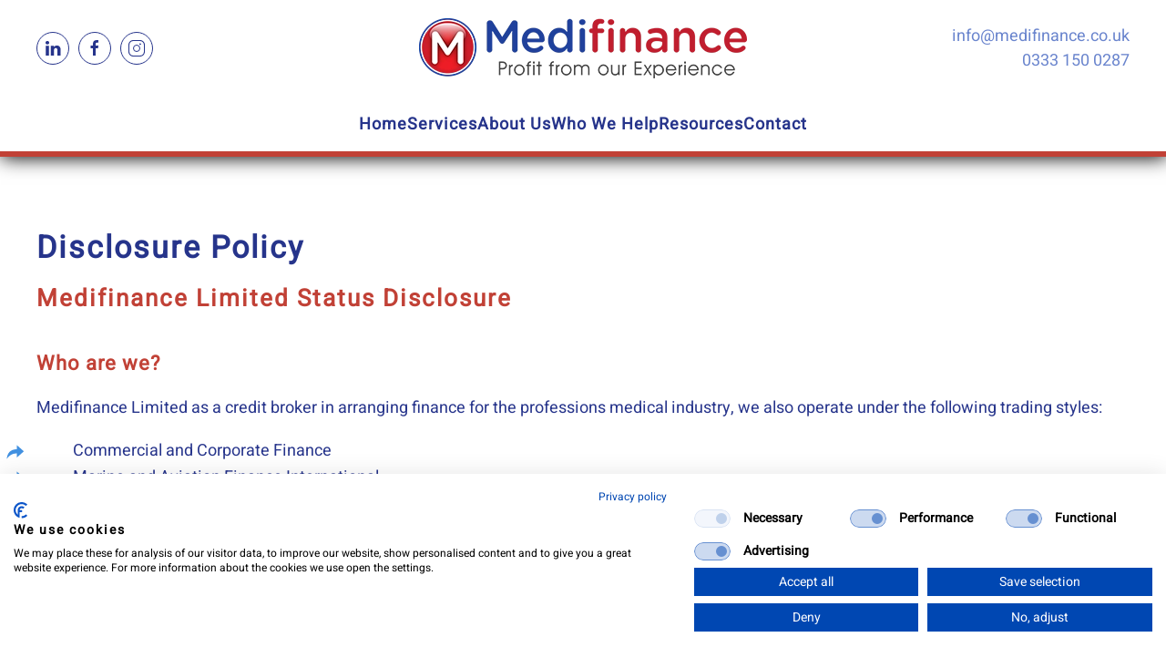

--- FILE ---
content_type: text/html; charset=utf-8
request_url: https://medifinance.co.uk/disclosure-policy
body_size: 7229
content:
<!DOCTYPE html>
<html lang="en-gb" dir="ltr">
    <head>
        <meta name="viewport" content="width=device-width, initial-scale=1">
        <link rel="icon" href="/images/logos/medifinance/favicon96.png" sizes="any">
                <link rel="icon" href="/images/logos/medifinance/medifinance-icon.svg" type="image/svg+xml">
                <link rel="apple-touch-icon" href="/images/logos/medifinance/favicon180.png">
        <meta charset="utf-8">
	<meta name="author" content="Medifinance">
	<meta name="title" content="Disclosure Policy">
	<meta name="metatitle" content="Disclosure Policy">
	<meta name="twitter:title" content="Disclosure Policy">
	<meta property="og:title" content="Disclosure Policy">
	<meta property="og:url" content="https://medifinance.co.uk/disclosure-policy">
	<meta property="og:type" content="article">
	<meta name="generator" content="Website built by YesWeDoWebsites">
	<title>Disclosure Policy</title>
	<link href="/favicon.ico" rel="icon" type="image/vnd.microsoft.icon">
<link href="/media/vendor/joomla-custom-elements/css/joomla-alert.min.css?0.4.1" rel="stylesheet">
	<link href="/media/system/css/joomla-fontawesome.min.css?4.5.33" rel="preload" as="style" onload="this.onload=null;this.rel='stylesheet'">
	<link href="/templates/yootheme/css/theme.12.css?1767972776" rel="stylesheet">
	<link href="/templates/yootheme/css/theme.update.css?4.5.33" rel="stylesheet">
	<link href="/media/plg_system_jcepro/site/css/content.min.css?86aa0286b6232c4a5b58f892ce080277" rel="stylesheet">
<script type="application/json" class="joomla-script-options new">{"joomla.jtext":{"ERROR":"Error","MESSAGE":"Message","NOTICE":"Notice","WARNING":"Warning","JCLOSE":"Close","JOK":"OK","JOPEN":"Open"},"system.paths":{"root":"","rootFull":"https:\/\/medifinance.co.uk\/","base":"","baseFull":"https:\/\/medifinance.co.uk\/"},"csrf.token":"509b3a830746e69f9eb24fa66f8ee55f"}</script>
	<script src="/media/system/js/core.min.js?a3d8f8"></script>
	<script src="/media/system/js/joomla-hidden-mail.min.js?80d9c7" type="module"></script>
	<script src="/media/system/js/messages.min.js?9a4811" type="module"></script>
	<script src="/templates/yootheme/packages/theme-analytics/app/analytics.min.js?4.5.33" defer></script>
	<script src="/templates/yootheme/vendor/assets/uikit/dist/js/uikit.min.js?4.5.33"></script>
	<script src="/templates/yootheme/vendor/assets/uikit/dist/js/uikit-icons-copper-hill.min.js?4.5.33"></script>
	<script src="/templates/yootheme/js/theme.js?4.5.33"></script>
	<script src="https://www.google.com/recaptcha/api.js?render=6LfCyjsaAAAAAK14skuy9R4Mh9q3HqbpFkZDs5Ki"></script>
	<script type="application/ld+json">{"@context":"https://schema.org","@graph":[{"@type":"Organization","@id":"https://medifinance.co.uk/#/schema/Organization/base","name":"Medifinance","url":"https://medifinance.co.uk/"},{"@type":"WebSite","@id":"https://medifinance.co.uk/#/schema/WebSite/base","url":"https://medifinance.co.uk/","name":"Medifinance","publisher":{"@id":"https://medifinance.co.uk/#/schema/Organization/base"}},{"@type":"WebPage","@id":"https://medifinance.co.uk/#/schema/WebPage/base","url":"https://medifinance.co.uk/disclosure-policy","name":"Disclosure Policy","isPartOf":{"@id":"https://medifinance.co.uk/#/schema/WebSite/base"},"about":{"@id":"https://medifinance.co.uk/#/schema/Organization/base"},"inLanguage":"en-GB"},{"@type":"Article","@id":"https://medifinance.co.uk/#/schema/com_content/article/30","name":"Disclosure Policy","headline":"Disclosure Policy","inLanguage":"en-GB","isPartOf":{"@id":"https://medifinance.co.uk/#/schema/WebPage/base"}}]}</script>
	<script>window.yootheme ||= {}; var $theme = yootheme.theme = {"google_analytics":"G-3F8Z9RCTR2","google_analytics_anonymize":"","i18n":{"close":{"label":"Close"},"totop":{"label":"Back to top"},"marker":{"label":"Open"},"navbarToggleIcon":{"label":"Open Menu"},"paginationPrevious":{"label":"Previous page"},"paginationNext":{"label":"Next Page"},"searchIcon":{"toggle":"Open Search","submit":"Submit Search"},"slider":{"next":"Next slide","previous":"Previous slide","slideX":"Slide %s","slideLabel":"%s of %s"},"slideshow":{"next":"Next slide","previous":"Previous slide","slideX":"Slide %s","slideLabel":"%s of %s"},"lightboxPanel":{"next":"Next slide","previous":"Previous slide","slideLabel":"%s of %s","close":"Close"}}};</script>
	<script>if (typeof window.grecaptcha !== 'undefined') { grecaptcha.ready(function() { grecaptcha.execute("6LfCyjsaAAAAAK14skuy9R4Mh9q3HqbpFkZDs5Ki", {action:'homepage'});}); }</script>
	<script src="https://consent.cookiefirst.com/sites/medifinance.co.uk-15b92f37-6379-4583-9ae7-f324f9dc4aa6/consent.js"></script>

    </head>
    <body class="">

        <div class="uk-hidden-visually uk-notification uk-notification-top-left uk-width-auto">
            <div class="uk-notification-message">
                <a href="#tm-main" class="uk-link-reset">Skip to main content</a>
            </div>
        </div>

        
        
        <div class="tm-page">

                        


<header class="tm-header-mobile uk-hidden@m">


    
        <div class="uk-navbar-container">

            <div class="uk-container uk-container-expand">
                <nav class="uk-navbar" uk-navbar="{&quot;align&quot;:&quot;left&quot;,&quot;container&quot;:&quot;.tm-header-mobile&quot;,&quot;boundary&quot;:&quot;.tm-header-mobile .uk-navbar-container&quot;}">

                                        <div class="uk-navbar-left ">

                                                    <a href="https://medifinance.co.uk/" aria-label="Back to home" class="uk-logo uk-navbar-item">
    <picture>
<source type="image/webp" srcset="/templates/yootheme/cache/f0/MedifinanceLogo-360-f01a62dd.webp 359w, /templates/yootheme/cache/17/MedifinanceLogo-360-176ebcbe.webp 360w" sizes="(min-width: 360px) 360px">
<img alt loading="eager" src="/templates/yootheme/cache/46/MedifinanceLogo-360-46d87c6a.png" width="360" height="66">
</picture></a>
                        
                        
                        
                    </div>
                    
                    
                                        <div class="uk-navbar-right">

                                                    
                        
                                                    <a uk-toggle href="#tm-dialog-mobile" class="uk-navbar-toggle">

        
        <div uk-navbar-toggle-icon></div>

        
    </a>
                        
                    </div>
                    
                </nav>
            </div>

        </div>

    



        <div id="tm-dialog-mobile" uk-offcanvas="container: true; overlay: true" mode="slide" flip>
        <div class="uk-offcanvas-bar uk-flex uk-flex-column">

                        <button class="uk-offcanvas-close uk-close-large" type="button" uk-close uk-toggle="cls: uk-close-large; mode: media; media: @s"></button>
            
                        <div class="uk-margin-auto-bottom">
                
<div class="uk-panel" id="module-menu-dialog-mobile">

    
    
<ul class="uk-nav uk-nav-default uk-nav-accordion" uk-nav="targets: &gt; .js-accordion">
    
	<li class="item-101"><a href="/">Home</a></li>
	<li class="item-149 uk-parent"><a href="/services">Services <span uk-nav-parent-icon></span></a>
	<ul class="uk-nav-sub">

		<li class="item-151"><a href="/services/equipment-finance">Equipment Finance</a></li>
		<li class="item-157"><a href="/services/practice-purchase">Practice Purchase</a></li>
		<li class="item-215"><a href="/services/practice-start-up">Practice Start-up</a></li>
		<li class="item-216"><a href="/services/renovation-loans">Renovation Loans</a></li>
		<li class="item-152"><a href="/services/tax-loans">Tax Loans</a></li>
		<li class="item-154"><a href="/services/vehicle-finance">Vehicle Finance</a></li>
		<li class="item-153"><a href="/services/practice-business-loans">Other Business Loans</a></li>
		<li class="item-217"><a href="/services/refinancing">Refinancing</a></li></ul></li>
	<li class="item-214"><a href="/about-us">About Us</a></li>
	<li class="item-218 uk-parent"><a href="/who-we-help">Who We Help <span uk-nav-parent-icon></span></a>
	<ul class="uk-nav-sub">

		<li class="item-230"><a href="/who-we-help/dentistry">Dentistry</a></li>
		<li class="item-231"><a href="/who-we-help/pharmacy">Pharmacy</a></li>
		<li class="item-232"><a href="/who-we-help/gp">GP</a></li>
		<li class="item-233"><a href="/who-we-help/veterinary">Veterinary</a></li>
		<li class="item-234"><a href="/who-we-help/aesthetics">Aesthetics</a></li>
		<li class="item-235"><a href="/who-we-help/other-healthcare">Other Healthcare</a></li>
		<li class="item-236"><a href="/who-we-help/education">Education</a></li></ul></li>
	<li class="item-219 js-accordion uk-parent"><a href>Resources <span uk-nav-parent-icon></span></a>
	<ul class="uk-nav-sub">

		<li class="item-160"><a href="/resources/blog">Blog</a></li>
		<li class="item-223"><a href="/resources/case-studies">Case Studies</a></li></ul></li>
	<li class="item-161"><a href="/contact">Contact</a></li></ul>

</div>

            </div>
            
            
        </div>
    </div>
    
    
    

</header>




<header class="tm-header uk-visible@m">





        <div class="tm-headerbar-default tm-headerbar tm-headerbar-top">
        <div class="uk-container">
            <div class="uk-position-relative uk-flex uk-flex-center uk-flex-middle">

                                <div class="uk-position-center-left uk-position-z-index-high">
                    
<div class="uk-panel" id="module-tm-3">

    
    <ul class="uk-grid uk-flex-inline uk-flex-middle uk-flex-nowrap uk-grid-small">                    <li><a href="https://www.linkedin.com/company/91680236/admin/dashboard/" class="uk-preserve-width uk-icon-button" rel="noreferrer" target="_blank"><span uk-icon="icon: linkedin;"></span></a></li>
                    <li><a href="https://www.facebook.com/Medifinanceltd" class="uk-preserve-width uk-icon-button" rel="noreferrer" target="_blank"><span uk-icon="icon: facebook;"></span></a></li>
                    <li><a href="https://www.instagram.com/medifinanceltd/" class="uk-preserve-width uk-icon-button" rel="noreferrer" target="_blank"><span uk-icon="icon: instagram;"></span></a></li>
            </ul>
</div>

                </div>
                
                                <a href="https://medifinance.co.uk/" aria-label="Back to home" class="uk-logo">
    <picture>
<source type="image/webp" srcset="/templates/yootheme/cache/f0/MedifinanceLogo-360-f01a62dd.webp 359w, /templates/yootheme/cache/17/MedifinanceLogo-360-176ebcbe.webp 360w" sizes="(min-width: 360px) 360px">
<img alt loading="eager" src="/templates/yootheme/cache/46/MedifinanceLogo-360-46d87c6a.png" width="360" height="66">
</picture></a>
                
                                <div class="uk-position-center-right uk-position-z-index-high">
                    
<div class="uk-panel" id="module-117">

    
    
<div class="uk-margin-remove-last-child custom" ><p style="text-align: right;"><a href="mailto:info@medifinance.co.uk">info@medifinance.co.uk<br /></a><a href="tel:0333 150 0287">0333 150 0287</a></p></div>

</div>

                </div>
                
            </div>
        </div>
    </div>
    
    
                <div uk-sticky media="@m" cls-active="uk-navbar-sticky" sel-target=".uk-navbar-container">
        
            <div class="uk-navbar-container">

                <div class="uk-container">
                    <nav class="uk-navbar" uk-navbar="{&quot;align&quot;:&quot;left&quot;,&quot;container&quot;:&quot;.tm-header &gt; [uk-sticky]&quot;,&quot;boundary&quot;:&quot;.tm-header .uk-navbar-container&quot;}">

                        <div class="uk-navbar-center">
                            
<ul class="uk-navbar-nav">
    
	<li class="item-101"><a href="/">Home</a></li>
	<li class="item-149 uk-parent"><a href="/services">Services</a>
	<div class="uk-drop uk-navbar-dropdown"><div><ul class="uk-nav uk-navbar-dropdown-nav">

		<li class="item-151"><a href="/services/equipment-finance">Equipment Finance</a></li>
		<li class="item-157"><a href="/services/practice-purchase">Practice Purchase</a></li>
		<li class="item-215"><a href="/services/practice-start-up">Practice Start-up</a></li>
		<li class="item-216"><a href="/services/renovation-loans">Renovation Loans</a></li>
		<li class="item-152"><a href="/services/tax-loans">Tax Loans</a></li>
		<li class="item-154"><a href="/services/vehicle-finance">Vehicle Finance</a></li>
		<li class="item-153"><a href="/services/practice-business-loans">Other Business Loans</a></li>
		<li class="item-217"><a href="/services/refinancing">Refinancing</a></li></ul></div></div></li>
	<li class="item-214"><a href="/about-us">About Us</a></li>
	<li class="item-218 uk-parent"><a href="/who-we-help">Who We Help</a>
	<div class="uk-drop uk-navbar-dropdown"><div><ul class="uk-nav uk-navbar-dropdown-nav">

		<li class="item-230"><a href="/who-we-help/dentistry">Dentistry</a></li>
		<li class="item-231"><a href="/who-we-help/pharmacy">Pharmacy</a></li>
		<li class="item-232"><a href="/who-we-help/gp">GP</a></li>
		<li class="item-233"><a href="/who-we-help/veterinary">Veterinary</a></li>
		<li class="item-234"><a href="/who-we-help/aesthetics">Aesthetics</a></li>
		<li class="item-235"><a href="/who-we-help/other-healthcare">Other Healthcare</a></li>
		<li class="item-236"><a href="/who-we-help/education">Education</a></li></ul></div></div></li>
	<li class="item-219 uk-parent"><a role="button">Resources</a>
	<div class="uk-drop uk-navbar-dropdown" mode="hover" pos="bottom-left"><div><ul class="uk-nav uk-navbar-dropdown-nav">

		<li class="item-160"><a href="/resources/blog">Blog</a></li>
		<li class="item-223"><a href="/resources/case-studies">Case Studies</a></li></ul></div></div></li>
	<li class="item-161"><a href="/contact">Contact</a></li></ul>

                        </div>

                    </nav>
                </div>

            </div>

                </div>
        
    





</header>

            
            

            <main id="tm-main" >

                
                <div id="system-message-container" aria-live="polite"></div>

                <!-- Builder #page -->
<div class="uk-section-default uk-section">
    
        
        
        
            
                                <div class="uk-container">                
                    <div class="uk-grid tm-grid-expand uk-child-width-1-1 uk-grid-margin">
<div class="uk-width-1-1">
    
        
            
            
            
                
                    
<h1>        Disclosure Policy    </h1><div class="uk-panel uk-margin"><h2>Medifinance Limited Status Disclosure</h2>
<h3>Who are we?</h3>
<p>Medifinance Limited as a credit broker in arranging finance for the professions medical industry, we also operate under the following trading styles:</p>
<ul class="uk-list uk-list-bullet">
<li>Commercial and Corporate Finance</li>
<li>Marine and Aviation Finance International</li>
<li>Professions Business Finance</li>
</ul>
<p>We are an independent credit broker and have access to the full range of unsecured finance in the industry.</p>
<p>Our registered office for companies house is 2 Manor Farm Court, Old Wolverton Road, Milton Meynes, MK12 5NN. Company registration no. 04792968, our trading address is Hamilton House, Coat, Martock, Somerset, TA12 6AR</p>
<h3>Are we authorised to arrange finance for you?</h3>
<p>We are authorised and regulated for credit-broking activities by the Financial Conduct Authority. We are not a lender. Our FCA Firm Reference Number is FRN 675486. For more information, please visit the FCA website at: <a href="https://register.fca.org.uk/" target="_blank" rel="noopener"></a><a href="https://register.fca.org.uk/">https://register.fca.org.uk/</a> Please note that business customers may not be protected under the Consumer Credit Act 1974 or FCA rules.</p>
<p>We have the following FCA permissions:</p>
<ul class="uk-list uk-list-bullet">
<li>Consumer Credit</li>
<li>Other Activities</li>
</ul>
<h3>What can we do to help finance?</h3>
<p>We can introduce you, whether direct or through a specialist credit broker who may be able to finance your transaction. We work with a number of lenders in the finance market, if you require details of the lenders we use, please ask for more details.</p>
<p>We will provide you with information and explanations about the finance products that may be available to you and, where we recommend a product to you, we will ensure that this is based on the information you provide to us about your needs and circumstances so that it is suitable for you. Finance is arranged subject to status and terms and conditions. We cannot guarantee that we will be able to secure finance for you but will we keep you informed throughout the process.</p>
<h3>Can we give you independent financial advice?</h3>
<p>We are not independent financial advisers and so are unable to provide you with independent financial advice.</p>
<h3>Do you have to pay for our service?</h3>
<p>No, you make no payment but a funder or broker we work with may pay us for introducing you to them. Different funders/brokers may pay us different commission amounts. We will tell you how much we will be paid if you ask</p>
<h3>How will we use your information?</h3>
<p>We will use your information to obtain quotes from funders and brokers to process finance applications through them and we and/or they may also conduct a search of your record held with one or more credit reference agencies. Credit checks may as a result appear on your credit file lodged by organisations with whom you have not dealt directly. The personal information collected will also be shared with fraud prevention agencies who will use it to prevent fraud and money laundering and to verify your identity. If fraud is detected you could be refused certain services, finance or employment.</p>
<p>Further details of how your information will be used by us, funders and these fraud prevention agencies, and your data rights can be found in our privacy notice. A full data protection privacy policy will be provided to you before we submit any application for finance on your behalf.</p>
<p>We are registered as a data controller with the Information Commissioner’s Office under registration number Z9176762.</p>
<h3>What can you do if you wish to complain about our services or contact us?</h3>
<p>If you wish to make a complaint, please see the complaints procedure notice on our website, if you are applying for finance a copy will be provided to you.</p>
<p>If, after making a complaint to us you are still unhappy and feel the matter has not been resolved to your satisfaction, please contact the Financial Ombudsman Service (details on the complaint procedure) Please note that FOS may not be able to deal with complaints from business customers.</p>
<p>Further details about our complaints procedure and FOS are available on request and can be found on our website.</p>
<p>If you require further information, please contact us by telephoning 07785 757782 or email me on <joomla-hidden-mail  is-link="1" is-email="1" first="cmNveA==" last="bWVkaWZpbmFuY2UuY28udWs=" text="cmNveEBtZWRpZmluYW5jZS5jby51aw==" base="" >This email address is being protected from spambots. You need JavaScript enabled to view it.</joomla-hidden-mail></p></div>
                
            
        
    
</div></div>
                                </div>                
            
        
    
</div>

                
            </main>

            

                        <footer>
                <!-- Builder #footer --><style class="uk-margin-remove-adjacent">/*make the button sticky at the bottom*/ #footer\#0{position: fixed; right: 0; bottom: 2%; z-index: 1;}</style>
<div class="uk-section-default">
        <div data-src="/images/graphics/footer-swoosh.png" data-sources="[{&quot;type&quot;:&quot;image\/webp&quot;,&quot;srcset&quot;:&quot;\/templates\/yootheme\/cache\/8d\/footer-swoosh-8d3dc20b.webp 1900w&quot;,&quot;sizes&quot;:&quot;(max-aspect-ratio: 1900\/172) 1105vh&quot;}]" uk-img class="uk-background-norepeat uk-background-cover uk-background-center-center uk-section uk-section-xsmall" style="min-height: 160px">    
        
        
        
            
                
                    <div class="uk-grid tm-grid-expand uk-grid-column-large uk-child-width-1-1 uk-grid-margin">
<div class="uk-width-1-1">
    
        
            
            
            
                
                    
<div id="footer#0" class="uk-margin">
    
    
        
        
<a class="el-content uk-button uk-button-secondary" href="mailto: info@medifinance.co.uk" target="_blank">
    
        Get in Touch    
    
</a>


        
    
    
</div>

                
            
        
    
</div></div>
                
            
        
        </div>
    
</div>
<div class="uk-section-primary uk-section uk-padding-remove-vertical">
    
        
        
        
            
                                <div class="uk-container uk-container-large">                
                    <div class="uk-grid tm-grid-expand uk-grid-small uk-grid-divider uk-grid-margin-small" uk-grid>
<div class="uk-width-1-4@m uk-width-1-4@l">
    
        
            
            
            
                
                    
<div class="uk-panel">
    
    
<ul class="uk-nav uk-nav-default uk-nav-divider">
    
	<li class="item-174 uk-active"><a href="/disclosure-policy">Disclosure Policy</a></li>
	<li class="item-175"><a href="/data-processing-policy">Data Processing Policy</a></li>
	<li class="item-176"><a href="/use-of-our-website">Use of our Website</a></li>
	<li class="item-489"><a href="/cookie-policy">Cookie Policy</a></li>
	<li class="item-177"><a href="/privacy-policy">Privacy Policy</a></li>
	<li class="item-178"><a href="/complaints-procedure">Complaints Procedure</a></li>
	<li class="item-179"><a href="/site-map">Site Map</a></li></ul>

</div>
                
            
        
    
</div>
<div class="uk-width-1-2@m uk-width-1-2@l">
    
        
            
            
            
                
                    <div class="uk-panel uk-margin"><div class="uk-grid-margin uk-container uk-container-xsmall"><div class="uk-grid tm-grid-expand uk-grid-column-collapse" uk-grid>
<div class="uk-width-1-3@m">
    
        
            
            
            
                
                    
<div class="uk-margin uk-text-center">
        <a class="el-link" href="https://www.linkedin.com/company/91680236/admin/dashboard/" target="_blank"><picture>
<source type="image/webp" srcset="/templates/yootheme/cache/2a/linked_in_60_circle_white-2acd56c0.webp 60w" sizes="(min-width: 60px) 60px">
<img src="/templates/yootheme/cache/57/linked_in_60_circle_white-57060663.png" width="60" height="60" class="el-image" alt="Medifinance Linked in" loading="lazy">
</picture></a>    
    
</div>
                
            
        
    
</div>
<div class="uk-width-1-3@m">
    
        
            
            
            
                
                    
<div class="uk-margin uk-text-center">
        <a class="el-link" href="https://www.instagram.com/medifinanceltd/" target="_blank"><picture>
<source type="image/webp" srcset="/templates/yootheme/cache/cb/instagram_60_circle_white-cb1bd249.webp 60w" sizes="(min-width: 60px) 60px">
<img src="/templates/yootheme/cache/32/instagram_60_circle_white-3243ec7f.png" width="60" height="60" class="el-image" alt="Medifinance Instagram" loading="lazy">
</picture></a>    
    
</div>
                
            
        
    
</div>
<div class="uk-width-1-3@m">
    
        
            
            
            
                
                    
<div class="uk-margin uk-text-center">
        <a class="el-link" href="https://www.facebook.com/search/top?q=medifinance%20ltd" target="_blank"><picture>
<source type="image/webp" srcset="/templates/yootheme/cache/dc/facebook_60_circle_white-dcfe2a66.webp 60w" sizes="(min-width: 60px) 60px">
<img src="/templates/yootheme/cache/f4/facebook_60_circle_white-f45abf03.png" width="60" height="60" class="el-image" alt="Medifinance Facebook" loading="lazy">
</picture></a>    
    
</div>
                
            
        
    
</div></div></div></div><div class="uk-panel uk-margin uk-text-center"><p><span style="font-size: 11pt; color: #9391bf">Medifinance Limited is authorised and regulated by the Financial Conduct Authority FRN 675486.</span></p>
<p><span style="font-size: 11pt; color: #9391bf">We are an independent credit broker and not a lender. When we introduce you to a finance provider they will pay us a commission, the nature of this commission is usually either a fixed fee or a percentage of the amount you borrow, this can vary depending on the lender and the product.</span></p>
<p><span style="font-size: 11pt; color: #9391bf">Medifinance is registered with the Information Commissioners Office in compliance with Data Protection Act 2018, under reference number Z9176762.</span></p>
<p><span style="font-size: 11pt; color: #9391bf">MediFinance Limited is Limited Company registered in England &amp; Wales no 4792968, registered address 2 Manor Farm Court, Old Wolverton Road, Milton Keynes MK12 5NN.</span></p></div>
                
            
        
    
</div>
<div class="uk-width-1-4@m uk-width-1-4@l">
    
        
            
            
            
                
                    
<h2 class="uk-h4 uk-text-muted uk-text-right">        Medifinance Ltd    </h2><div class="uk-panel uk-margin uk-text-right"><p style="font-size: 11pt; color: #9391bf;">Medifinance Ltd<br />Hamilton House<br />Coat<br />Martock<br />Somerset<br />TA12 6AR</p>
<p style="text-align: right; font-size: 11pt; color: #9391bf;"><a href="mailto:info@medifinance.co.uk"><joomla-hidden-mail  is-link="1" is-email="1" first="aW5mbw==" last="bWVkaWZpbmFuY2UuY28udWs=" text="aW5mb0BtZWRpZmluYW5jZS5jby51aw==" base="" >This email address is being protected from spambots. You need JavaScript enabled to view it.</joomla-hidden-mail><br /></a><a href="tel:0333 150 0287">0333 150 0287</a></p></div>
                
            
        
    
</div></div>
                                </div>                
            
        
    
</div>
<div class="uk-section-primary uk-section uk-section-small">
    
        
        
        
            
                                <div class="uk-container">                
                    <div class="uk-grid tm-grid-expand uk-child-width-1-1 uk-grid-margin">
<div class="uk-width-1-1">
    
        
            
            
            
                
                    <hr class="uk-divider-small">
                
            
        
    
</div></div>
                                </div>                
            
        
    
</div>            </footer>
            
        </div>

        
        

    </body>
</html>


--- FILE ---
content_type: text/html; charset=utf-8
request_url: https://www.google.com/recaptcha/api2/anchor?ar=1&k=6LfCyjsaAAAAAK14skuy9R4Mh9q3HqbpFkZDs5Ki&co=aHR0cHM6Ly9tZWRpZmluYW5jZS5jby51azo0NDM.&hl=en&v=PoyoqOPhxBO7pBk68S4YbpHZ&size=invisible&anchor-ms=20000&execute-ms=30000&cb=r0p436vdjrgt
body_size: 48786
content:
<!DOCTYPE HTML><html dir="ltr" lang="en"><head><meta http-equiv="Content-Type" content="text/html; charset=UTF-8">
<meta http-equiv="X-UA-Compatible" content="IE=edge">
<title>reCAPTCHA</title>
<style type="text/css">
/* cyrillic-ext */
@font-face {
  font-family: 'Roboto';
  font-style: normal;
  font-weight: 400;
  font-stretch: 100%;
  src: url(//fonts.gstatic.com/s/roboto/v48/KFO7CnqEu92Fr1ME7kSn66aGLdTylUAMa3GUBHMdazTgWw.woff2) format('woff2');
  unicode-range: U+0460-052F, U+1C80-1C8A, U+20B4, U+2DE0-2DFF, U+A640-A69F, U+FE2E-FE2F;
}
/* cyrillic */
@font-face {
  font-family: 'Roboto';
  font-style: normal;
  font-weight: 400;
  font-stretch: 100%;
  src: url(//fonts.gstatic.com/s/roboto/v48/KFO7CnqEu92Fr1ME7kSn66aGLdTylUAMa3iUBHMdazTgWw.woff2) format('woff2');
  unicode-range: U+0301, U+0400-045F, U+0490-0491, U+04B0-04B1, U+2116;
}
/* greek-ext */
@font-face {
  font-family: 'Roboto';
  font-style: normal;
  font-weight: 400;
  font-stretch: 100%;
  src: url(//fonts.gstatic.com/s/roboto/v48/KFO7CnqEu92Fr1ME7kSn66aGLdTylUAMa3CUBHMdazTgWw.woff2) format('woff2');
  unicode-range: U+1F00-1FFF;
}
/* greek */
@font-face {
  font-family: 'Roboto';
  font-style: normal;
  font-weight: 400;
  font-stretch: 100%;
  src: url(//fonts.gstatic.com/s/roboto/v48/KFO7CnqEu92Fr1ME7kSn66aGLdTylUAMa3-UBHMdazTgWw.woff2) format('woff2');
  unicode-range: U+0370-0377, U+037A-037F, U+0384-038A, U+038C, U+038E-03A1, U+03A3-03FF;
}
/* math */
@font-face {
  font-family: 'Roboto';
  font-style: normal;
  font-weight: 400;
  font-stretch: 100%;
  src: url(//fonts.gstatic.com/s/roboto/v48/KFO7CnqEu92Fr1ME7kSn66aGLdTylUAMawCUBHMdazTgWw.woff2) format('woff2');
  unicode-range: U+0302-0303, U+0305, U+0307-0308, U+0310, U+0312, U+0315, U+031A, U+0326-0327, U+032C, U+032F-0330, U+0332-0333, U+0338, U+033A, U+0346, U+034D, U+0391-03A1, U+03A3-03A9, U+03B1-03C9, U+03D1, U+03D5-03D6, U+03F0-03F1, U+03F4-03F5, U+2016-2017, U+2034-2038, U+203C, U+2040, U+2043, U+2047, U+2050, U+2057, U+205F, U+2070-2071, U+2074-208E, U+2090-209C, U+20D0-20DC, U+20E1, U+20E5-20EF, U+2100-2112, U+2114-2115, U+2117-2121, U+2123-214F, U+2190, U+2192, U+2194-21AE, U+21B0-21E5, U+21F1-21F2, U+21F4-2211, U+2213-2214, U+2216-22FF, U+2308-230B, U+2310, U+2319, U+231C-2321, U+2336-237A, U+237C, U+2395, U+239B-23B7, U+23D0, U+23DC-23E1, U+2474-2475, U+25AF, U+25B3, U+25B7, U+25BD, U+25C1, U+25CA, U+25CC, U+25FB, U+266D-266F, U+27C0-27FF, U+2900-2AFF, U+2B0E-2B11, U+2B30-2B4C, U+2BFE, U+3030, U+FF5B, U+FF5D, U+1D400-1D7FF, U+1EE00-1EEFF;
}
/* symbols */
@font-face {
  font-family: 'Roboto';
  font-style: normal;
  font-weight: 400;
  font-stretch: 100%;
  src: url(//fonts.gstatic.com/s/roboto/v48/KFO7CnqEu92Fr1ME7kSn66aGLdTylUAMaxKUBHMdazTgWw.woff2) format('woff2');
  unicode-range: U+0001-000C, U+000E-001F, U+007F-009F, U+20DD-20E0, U+20E2-20E4, U+2150-218F, U+2190, U+2192, U+2194-2199, U+21AF, U+21E6-21F0, U+21F3, U+2218-2219, U+2299, U+22C4-22C6, U+2300-243F, U+2440-244A, U+2460-24FF, U+25A0-27BF, U+2800-28FF, U+2921-2922, U+2981, U+29BF, U+29EB, U+2B00-2BFF, U+4DC0-4DFF, U+FFF9-FFFB, U+10140-1018E, U+10190-1019C, U+101A0, U+101D0-101FD, U+102E0-102FB, U+10E60-10E7E, U+1D2C0-1D2D3, U+1D2E0-1D37F, U+1F000-1F0FF, U+1F100-1F1AD, U+1F1E6-1F1FF, U+1F30D-1F30F, U+1F315, U+1F31C, U+1F31E, U+1F320-1F32C, U+1F336, U+1F378, U+1F37D, U+1F382, U+1F393-1F39F, U+1F3A7-1F3A8, U+1F3AC-1F3AF, U+1F3C2, U+1F3C4-1F3C6, U+1F3CA-1F3CE, U+1F3D4-1F3E0, U+1F3ED, U+1F3F1-1F3F3, U+1F3F5-1F3F7, U+1F408, U+1F415, U+1F41F, U+1F426, U+1F43F, U+1F441-1F442, U+1F444, U+1F446-1F449, U+1F44C-1F44E, U+1F453, U+1F46A, U+1F47D, U+1F4A3, U+1F4B0, U+1F4B3, U+1F4B9, U+1F4BB, U+1F4BF, U+1F4C8-1F4CB, U+1F4D6, U+1F4DA, U+1F4DF, U+1F4E3-1F4E6, U+1F4EA-1F4ED, U+1F4F7, U+1F4F9-1F4FB, U+1F4FD-1F4FE, U+1F503, U+1F507-1F50B, U+1F50D, U+1F512-1F513, U+1F53E-1F54A, U+1F54F-1F5FA, U+1F610, U+1F650-1F67F, U+1F687, U+1F68D, U+1F691, U+1F694, U+1F698, U+1F6AD, U+1F6B2, U+1F6B9-1F6BA, U+1F6BC, U+1F6C6-1F6CF, U+1F6D3-1F6D7, U+1F6E0-1F6EA, U+1F6F0-1F6F3, U+1F6F7-1F6FC, U+1F700-1F7FF, U+1F800-1F80B, U+1F810-1F847, U+1F850-1F859, U+1F860-1F887, U+1F890-1F8AD, U+1F8B0-1F8BB, U+1F8C0-1F8C1, U+1F900-1F90B, U+1F93B, U+1F946, U+1F984, U+1F996, U+1F9E9, U+1FA00-1FA6F, U+1FA70-1FA7C, U+1FA80-1FA89, U+1FA8F-1FAC6, U+1FACE-1FADC, U+1FADF-1FAE9, U+1FAF0-1FAF8, U+1FB00-1FBFF;
}
/* vietnamese */
@font-face {
  font-family: 'Roboto';
  font-style: normal;
  font-weight: 400;
  font-stretch: 100%;
  src: url(//fonts.gstatic.com/s/roboto/v48/KFO7CnqEu92Fr1ME7kSn66aGLdTylUAMa3OUBHMdazTgWw.woff2) format('woff2');
  unicode-range: U+0102-0103, U+0110-0111, U+0128-0129, U+0168-0169, U+01A0-01A1, U+01AF-01B0, U+0300-0301, U+0303-0304, U+0308-0309, U+0323, U+0329, U+1EA0-1EF9, U+20AB;
}
/* latin-ext */
@font-face {
  font-family: 'Roboto';
  font-style: normal;
  font-weight: 400;
  font-stretch: 100%;
  src: url(//fonts.gstatic.com/s/roboto/v48/KFO7CnqEu92Fr1ME7kSn66aGLdTylUAMa3KUBHMdazTgWw.woff2) format('woff2');
  unicode-range: U+0100-02BA, U+02BD-02C5, U+02C7-02CC, U+02CE-02D7, U+02DD-02FF, U+0304, U+0308, U+0329, U+1D00-1DBF, U+1E00-1E9F, U+1EF2-1EFF, U+2020, U+20A0-20AB, U+20AD-20C0, U+2113, U+2C60-2C7F, U+A720-A7FF;
}
/* latin */
@font-face {
  font-family: 'Roboto';
  font-style: normal;
  font-weight: 400;
  font-stretch: 100%;
  src: url(//fonts.gstatic.com/s/roboto/v48/KFO7CnqEu92Fr1ME7kSn66aGLdTylUAMa3yUBHMdazQ.woff2) format('woff2');
  unicode-range: U+0000-00FF, U+0131, U+0152-0153, U+02BB-02BC, U+02C6, U+02DA, U+02DC, U+0304, U+0308, U+0329, U+2000-206F, U+20AC, U+2122, U+2191, U+2193, U+2212, U+2215, U+FEFF, U+FFFD;
}
/* cyrillic-ext */
@font-face {
  font-family: 'Roboto';
  font-style: normal;
  font-weight: 500;
  font-stretch: 100%;
  src: url(//fonts.gstatic.com/s/roboto/v48/KFO7CnqEu92Fr1ME7kSn66aGLdTylUAMa3GUBHMdazTgWw.woff2) format('woff2');
  unicode-range: U+0460-052F, U+1C80-1C8A, U+20B4, U+2DE0-2DFF, U+A640-A69F, U+FE2E-FE2F;
}
/* cyrillic */
@font-face {
  font-family: 'Roboto';
  font-style: normal;
  font-weight: 500;
  font-stretch: 100%;
  src: url(//fonts.gstatic.com/s/roboto/v48/KFO7CnqEu92Fr1ME7kSn66aGLdTylUAMa3iUBHMdazTgWw.woff2) format('woff2');
  unicode-range: U+0301, U+0400-045F, U+0490-0491, U+04B0-04B1, U+2116;
}
/* greek-ext */
@font-face {
  font-family: 'Roboto';
  font-style: normal;
  font-weight: 500;
  font-stretch: 100%;
  src: url(//fonts.gstatic.com/s/roboto/v48/KFO7CnqEu92Fr1ME7kSn66aGLdTylUAMa3CUBHMdazTgWw.woff2) format('woff2');
  unicode-range: U+1F00-1FFF;
}
/* greek */
@font-face {
  font-family: 'Roboto';
  font-style: normal;
  font-weight: 500;
  font-stretch: 100%;
  src: url(//fonts.gstatic.com/s/roboto/v48/KFO7CnqEu92Fr1ME7kSn66aGLdTylUAMa3-UBHMdazTgWw.woff2) format('woff2');
  unicode-range: U+0370-0377, U+037A-037F, U+0384-038A, U+038C, U+038E-03A1, U+03A3-03FF;
}
/* math */
@font-face {
  font-family: 'Roboto';
  font-style: normal;
  font-weight: 500;
  font-stretch: 100%;
  src: url(//fonts.gstatic.com/s/roboto/v48/KFO7CnqEu92Fr1ME7kSn66aGLdTylUAMawCUBHMdazTgWw.woff2) format('woff2');
  unicode-range: U+0302-0303, U+0305, U+0307-0308, U+0310, U+0312, U+0315, U+031A, U+0326-0327, U+032C, U+032F-0330, U+0332-0333, U+0338, U+033A, U+0346, U+034D, U+0391-03A1, U+03A3-03A9, U+03B1-03C9, U+03D1, U+03D5-03D6, U+03F0-03F1, U+03F4-03F5, U+2016-2017, U+2034-2038, U+203C, U+2040, U+2043, U+2047, U+2050, U+2057, U+205F, U+2070-2071, U+2074-208E, U+2090-209C, U+20D0-20DC, U+20E1, U+20E5-20EF, U+2100-2112, U+2114-2115, U+2117-2121, U+2123-214F, U+2190, U+2192, U+2194-21AE, U+21B0-21E5, U+21F1-21F2, U+21F4-2211, U+2213-2214, U+2216-22FF, U+2308-230B, U+2310, U+2319, U+231C-2321, U+2336-237A, U+237C, U+2395, U+239B-23B7, U+23D0, U+23DC-23E1, U+2474-2475, U+25AF, U+25B3, U+25B7, U+25BD, U+25C1, U+25CA, U+25CC, U+25FB, U+266D-266F, U+27C0-27FF, U+2900-2AFF, U+2B0E-2B11, U+2B30-2B4C, U+2BFE, U+3030, U+FF5B, U+FF5D, U+1D400-1D7FF, U+1EE00-1EEFF;
}
/* symbols */
@font-face {
  font-family: 'Roboto';
  font-style: normal;
  font-weight: 500;
  font-stretch: 100%;
  src: url(//fonts.gstatic.com/s/roboto/v48/KFO7CnqEu92Fr1ME7kSn66aGLdTylUAMaxKUBHMdazTgWw.woff2) format('woff2');
  unicode-range: U+0001-000C, U+000E-001F, U+007F-009F, U+20DD-20E0, U+20E2-20E4, U+2150-218F, U+2190, U+2192, U+2194-2199, U+21AF, U+21E6-21F0, U+21F3, U+2218-2219, U+2299, U+22C4-22C6, U+2300-243F, U+2440-244A, U+2460-24FF, U+25A0-27BF, U+2800-28FF, U+2921-2922, U+2981, U+29BF, U+29EB, U+2B00-2BFF, U+4DC0-4DFF, U+FFF9-FFFB, U+10140-1018E, U+10190-1019C, U+101A0, U+101D0-101FD, U+102E0-102FB, U+10E60-10E7E, U+1D2C0-1D2D3, U+1D2E0-1D37F, U+1F000-1F0FF, U+1F100-1F1AD, U+1F1E6-1F1FF, U+1F30D-1F30F, U+1F315, U+1F31C, U+1F31E, U+1F320-1F32C, U+1F336, U+1F378, U+1F37D, U+1F382, U+1F393-1F39F, U+1F3A7-1F3A8, U+1F3AC-1F3AF, U+1F3C2, U+1F3C4-1F3C6, U+1F3CA-1F3CE, U+1F3D4-1F3E0, U+1F3ED, U+1F3F1-1F3F3, U+1F3F5-1F3F7, U+1F408, U+1F415, U+1F41F, U+1F426, U+1F43F, U+1F441-1F442, U+1F444, U+1F446-1F449, U+1F44C-1F44E, U+1F453, U+1F46A, U+1F47D, U+1F4A3, U+1F4B0, U+1F4B3, U+1F4B9, U+1F4BB, U+1F4BF, U+1F4C8-1F4CB, U+1F4D6, U+1F4DA, U+1F4DF, U+1F4E3-1F4E6, U+1F4EA-1F4ED, U+1F4F7, U+1F4F9-1F4FB, U+1F4FD-1F4FE, U+1F503, U+1F507-1F50B, U+1F50D, U+1F512-1F513, U+1F53E-1F54A, U+1F54F-1F5FA, U+1F610, U+1F650-1F67F, U+1F687, U+1F68D, U+1F691, U+1F694, U+1F698, U+1F6AD, U+1F6B2, U+1F6B9-1F6BA, U+1F6BC, U+1F6C6-1F6CF, U+1F6D3-1F6D7, U+1F6E0-1F6EA, U+1F6F0-1F6F3, U+1F6F7-1F6FC, U+1F700-1F7FF, U+1F800-1F80B, U+1F810-1F847, U+1F850-1F859, U+1F860-1F887, U+1F890-1F8AD, U+1F8B0-1F8BB, U+1F8C0-1F8C1, U+1F900-1F90B, U+1F93B, U+1F946, U+1F984, U+1F996, U+1F9E9, U+1FA00-1FA6F, U+1FA70-1FA7C, U+1FA80-1FA89, U+1FA8F-1FAC6, U+1FACE-1FADC, U+1FADF-1FAE9, U+1FAF0-1FAF8, U+1FB00-1FBFF;
}
/* vietnamese */
@font-face {
  font-family: 'Roboto';
  font-style: normal;
  font-weight: 500;
  font-stretch: 100%;
  src: url(//fonts.gstatic.com/s/roboto/v48/KFO7CnqEu92Fr1ME7kSn66aGLdTylUAMa3OUBHMdazTgWw.woff2) format('woff2');
  unicode-range: U+0102-0103, U+0110-0111, U+0128-0129, U+0168-0169, U+01A0-01A1, U+01AF-01B0, U+0300-0301, U+0303-0304, U+0308-0309, U+0323, U+0329, U+1EA0-1EF9, U+20AB;
}
/* latin-ext */
@font-face {
  font-family: 'Roboto';
  font-style: normal;
  font-weight: 500;
  font-stretch: 100%;
  src: url(//fonts.gstatic.com/s/roboto/v48/KFO7CnqEu92Fr1ME7kSn66aGLdTylUAMa3KUBHMdazTgWw.woff2) format('woff2');
  unicode-range: U+0100-02BA, U+02BD-02C5, U+02C7-02CC, U+02CE-02D7, U+02DD-02FF, U+0304, U+0308, U+0329, U+1D00-1DBF, U+1E00-1E9F, U+1EF2-1EFF, U+2020, U+20A0-20AB, U+20AD-20C0, U+2113, U+2C60-2C7F, U+A720-A7FF;
}
/* latin */
@font-face {
  font-family: 'Roboto';
  font-style: normal;
  font-weight: 500;
  font-stretch: 100%;
  src: url(//fonts.gstatic.com/s/roboto/v48/KFO7CnqEu92Fr1ME7kSn66aGLdTylUAMa3yUBHMdazQ.woff2) format('woff2');
  unicode-range: U+0000-00FF, U+0131, U+0152-0153, U+02BB-02BC, U+02C6, U+02DA, U+02DC, U+0304, U+0308, U+0329, U+2000-206F, U+20AC, U+2122, U+2191, U+2193, U+2212, U+2215, U+FEFF, U+FFFD;
}
/* cyrillic-ext */
@font-face {
  font-family: 'Roboto';
  font-style: normal;
  font-weight: 900;
  font-stretch: 100%;
  src: url(//fonts.gstatic.com/s/roboto/v48/KFO7CnqEu92Fr1ME7kSn66aGLdTylUAMa3GUBHMdazTgWw.woff2) format('woff2');
  unicode-range: U+0460-052F, U+1C80-1C8A, U+20B4, U+2DE0-2DFF, U+A640-A69F, U+FE2E-FE2F;
}
/* cyrillic */
@font-face {
  font-family: 'Roboto';
  font-style: normal;
  font-weight: 900;
  font-stretch: 100%;
  src: url(//fonts.gstatic.com/s/roboto/v48/KFO7CnqEu92Fr1ME7kSn66aGLdTylUAMa3iUBHMdazTgWw.woff2) format('woff2');
  unicode-range: U+0301, U+0400-045F, U+0490-0491, U+04B0-04B1, U+2116;
}
/* greek-ext */
@font-face {
  font-family: 'Roboto';
  font-style: normal;
  font-weight: 900;
  font-stretch: 100%;
  src: url(//fonts.gstatic.com/s/roboto/v48/KFO7CnqEu92Fr1ME7kSn66aGLdTylUAMa3CUBHMdazTgWw.woff2) format('woff2');
  unicode-range: U+1F00-1FFF;
}
/* greek */
@font-face {
  font-family: 'Roboto';
  font-style: normal;
  font-weight: 900;
  font-stretch: 100%;
  src: url(//fonts.gstatic.com/s/roboto/v48/KFO7CnqEu92Fr1ME7kSn66aGLdTylUAMa3-UBHMdazTgWw.woff2) format('woff2');
  unicode-range: U+0370-0377, U+037A-037F, U+0384-038A, U+038C, U+038E-03A1, U+03A3-03FF;
}
/* math */
@font-face {
  font-family: 'Roboto';
  font-style: normal;
  font-weight: 900;
  font-stretch: 100%;
  src: url(//fonts.gstatic.com/s/roboto/v48/KFO7CnqEu92Fr1ME7kSn66aGLdTylUAMawCUBHMdazTgWw.woff2) format('woff2');
  unicode-range: U+0302-0303, U+0305, U+0307-0308, U+0310, U+0312, U+0315, U+031A, U+0326-0327, U+032C, U+032F-0330, U+0332-0333, U+0338, U+033A, U+0346, U+034D, U+0391-03A1, U+03A3-03A9, U+03B1-03C9, U+03D1, U+03D5-03D6, U+03F0-03F1, U+03F4-03F5, U+2016-2017, U+2034-2038, U+203C, U+2040, U+2043, U+2047, U+2050, U+2057, U+205F, U+2070-2071, U+2074-208E, U+2090-209C, U+20D0-20DC, U+20E1, U+20E5-20EF, U+2100-2112, U+2114-2115, U+2117-2121, U+2123-214F, U+2190, U+2192, U+2194-21AE, U+21B0-21E5, U+21F1-21F2, U+21F4-2211, U+2213-2214, U+2216-22FF, U+2308-230B, U+2310, U+2319, U+231C-2321, U+2336-237A, U+237C, U+2395, U+239B-23B7, U+23D0, U+23DC-23E1, U+2474-2475, U+25AF, U+25B3, U+25B7, U+25BD, U+25C1, U+25CA, U+25CC, U+25FB, U+266D-266F, U+27C0-27FF, U+2900-2AFF, U+2B0E-2B11, U+2B30-2B4C, U+2BFE, U+3030, U+FF5B, U+FF5D, U+1D400-1D7FF, U+1EE00-1EEFF;
}
/* symbols */
@font-face {
  font-family: 'Roboto';
  font-style: normal;
  font-weight: 900;
  font-stretch: 100%;
  src: url(//fonts.gstatic.com/s/roboto/v48/KFO7CnqEu92Fr1ME7kSn66aGLdTylUAMaxKUBHMdazTgWw.woff2) format('woff2');
  unicode-range: U+0001-000C, U+000E-001F, U+007F-009F, U+20DD-20E0, U+20E2-20E4, U+2150-218F, U+2190, U+2192, U+2194-2199, U+21AF, U+21E6-21F0, U+21F3, U+2218-2219, U+2299, U+22C4-22C6, U+2300-243F, U+2440-244A, U+2460-24FF, U+25A0-27BF, U+2800-28FF, U+2921-2922, U+2981, U+29BF, U+29EB, U+2B00-2BFF, U+4DC0-4DFF, U+FFF9-FFFB, U+10140-1018E, U+10190-1019C, U+101A0, U+101D0-101FD, U+102E0-102FB, U+10E60-10E7E, U+1D2C0-1D2D3, U+1D2E0-1D37F, U+1F000-1F0FF, U+1F100-1F1AD, U+1F1E6-1F1FF, U+1F30D-1F30F, U+1F315, U+1F31C, U+1F31E, U+1F320-1F32C, U+1F336, U+1F378, U+1F37D, U+1F382, U+1F393-1F39F, U+1F3A7-1F3A8, U+1F3AC-1F3AF, U+1F3C2, U+1F3C4-1F3C6, U+1F3CA-1F3CE, U+1F3D4-1F3E0, U+1F3ED, U+1F3F1-1F3F3, U+1F3F5-1F3F7, U+1F408, U+1F415, U+1F41F, U+1F426, U+1F43F, U+1F441-1F442, U+1F444, U+1F446-1F449, U+1F44C-1F44E, U+1F453, U+1F46A, U+1F47D, U+1F4A3, U+1F4B0, U+1F4B3, U+1F4B9, U+1F4BB, U+1F4BF, U+1F4C8-1F4CB, U+1F4D6, U+1F4DA, U+1F4DF, U+1F4E3-1F4E6, U+1F4EA-1F4ED, U+1F4F7, U+1F4F9-1F4FB, U+1F4FD-1F4FE, U+1F503, U+1F507-1F50B, U+1F50D, U+1F512-1F513, U+1F53E-1F54A, U+1F54F-1F5FA, U+1F610, U+1F650-1F67F, U+1F687, U+1F68D, U+1F691, U+1F694, U+1F698, U+1F6AD, U+1F6B2, U+1F6B9-1F6BA, U+1F6BC, U+1F6C6-1F6CF, U+1F6D3-1F6D7, U+1F6E0-1F6EA, U+1F6F0-1F6F3, U+1F6F7-1F6FC, U+1F700-1F7FF, U+1F800-1F80B, U+1F810-1F847, U+1F850-1F859, U+1F860-1F887, U+1F890-1F8AD, U+1F8B0-1F8BB, U+1F8C0-1F8C1, U+1F900-1F90B, U+1F93B, U+1F946, U+1F984, U+1F996, U+1F9E9, U+1FA00-1FA6F, U+1FA70-1FA7C, U+1FA80-1FA89, U+1FA8F-1FAC6, U+1FACE-1FADC, U+1FADF-1FAE9, U+1FAF0-1FAF8, U+1FB00-1FBFF;
}
/* vietnamese */
@font-face {
  font-family: 'Roboto';
  font-style: normal;
  font-weight: 900;
  font-stretch: 100%;
  src: url(//fonts.gstatic.com/s/roboto/v48/KFO7CnqEu92Fr1ME7kSn66aGLdTylUAMa3OUBHMdazTgWw.woff2) format('woff2');
  unicode-range: U+0102-0103, U+0110-0111, U+0128-0129, U+0168-0169, U+01A0-01A1, U+01AF-01B0, U+0300-0301, U+0303-0304, U+0308-0309, U+0323, U+0329, U+1EA0-1EF9, U+20AB;
}
/* latin-ext */
@font-face {
  font-family: 'Roboto';
  font-style: normal;
  font-weight: 900;
  font-stretch: 100%;
  src: url(//fonts.gstatic.com/s/roboto/v48/KFO7CnqEu92Fr1ME7kSn66aGLdTylUAMa3KUBHMdazTgWw.woff2) format('woff2');
  unicode-range: U+0100-02BA, U+02BD-02C5, U+02C7-02CC, U+02CE-02D7, U+02DD-02FF, U+0304, U+0308, U+0329, U+1D00-1DBF, U+1E00-1E9F, U+1EF2-1EFF, U+2020, U+20A0-20AB, U+20AD-20C0, U+2113, U+2C60-2C7F, U+A720-A7FF;
}
/* latin */
@font-face {
  font-family: 'Roboto';
  font-style: normal;
  font-weight: 900;
  font-stretch: 100%;
  src: url(//fonts.gstatic.com/s/roboto/v48/KFO7CnqEu92Fr1ME7kSn66aGLdTylUAMa3yUBHMdazQ.woff2) format('woff2');
  unicode-range: U+0000-00FF, U+0131, U+0152-0153, U+02BB-02BC, U+02C6, U+02DA, U+02DC, U+0304, U+0308, U+0329, U+2000-206F, U+20AC, U+2122, U+2191, U+2193, U+2212, U+2215, U+FEFF, U+FFFD;
}

</style>
<link rel="stylesheet" type="text/css" href="https://www.gstatic.com/recaptcha/releases/PoyoqOPhxBO7pBk68S4YbpHZ/styles__ltr.css">
<script nonce="ONVgeF1tI0ELdQnjIOVPHw" type="text/javascript">window['__recaptcha_api'] = 'https://www.google.com/recaptcha/api2/';</script>
<script type="text/javascript" src="https://www.gstatic.com/recaptcha/releases/PoyoqOPhxBO7pBk68S4YbpHZ/recaptcha__en.js" nonce="ONVgeF1tI0ELdQnjIOVPHw">
      
    </script></head>
<body><div id="rc-anchor-alert" class="rc-anchor-alert"></div>
<input type="hidden" id="recaptcha-token" value="[base64]">
<script type="text/javascript" nonce="ONVgeF1tI0ELdQnjIOVPHw">
      recaptcha.anchor.Main.init("[\x22ainput\x22,[\x22bgdata\x22,\x22\x22,\[base64]/[base64]/[base64]/ZyhXLGgpOnEoW04sMjEsbF0sVywwKSxoKSxmYWxzZSxmYWxzZSl9Y2F0Y2goayl7RygzNTgsVyk/[base64]/[base64]/[base64]/[base64]/[base64]/[base64]/[base64]/bmV3IEJbT10oRFswXSk6dz09Mj9uZXcgQltPXShEWzBdLERbMV0pOnc9PTM/bmV3IEJbT10oRFswXSxEWzFdLERbMl0pOnc9PTQ/[base64]/[base64]/[base64]/[base64]/[base64]\\u003d\x22,\[base64]\\u003d\\u003d\x22,\x22InzCgGE3wqbDtGPDkMK7w5jCpVsTw7DCqiIVwp3Cr8OQwpLDtsKmF2vCgMKmPRYbwoknwq9ZwqrDsELCrC/Dt29UV8Kpw5YTfcKHwpIwXWnDvMOSPDpSNMKIw6PDjh3CuiERFH9Ew6DCqMOYWcOqw5xmwr5YwoYLw4BibsKsw5PDtcOpIh7DvMO/wonClsONLFPCj8KLwr/CtGzDpnvDrcOMfQQre8KHw5VIw6jDvEPDkcOlHcKyXznDuG7DjsKnF8OcJHYlw7gTQMOLwo4PKMORGDIBwr/CjcOBwoldwrY0UHDDvl0BwqTDnsKVwpXDgsKdwqFlHiPCusKgOW4FwrbDjsKGCRcWMcOIwp3CkArDg8OjSnQIwpLChsK5NcOUXVDCjMOmw6HDgMKxw6HDj35zw7ZCQBpww79VXHQeA3PDscOBO23Cl2PCm0fDt8OVGEfCo8KgLjjCv1vCn3F/MsOTwqHCk27DpV4PD17DoGrDj8KcwrMABFYGSMOPQMKHwoLCqMOXKTLDhATDl8OSDcOAwp7Do8KZYGTDmH7Dnw9CwpjCtcO8IMOKYzpXbX7CscKEKsOCJcK8J2nCocKfEsKtSxPDtz/Dp8OZNMKgwqZXwrfCi8Odw4zDhgwaN2fDrWc7wonCqsKuYsKTwpTDoyjCkcKewrrDh8K3OUrChMOIPEkaw70pCFvCh8OXw63Dj8OFKVNaw7I7w5nDpGVOw40TZFrChSh3w5/DlGnDjAHDu8KbaiHDvcOTwrbDjsKRw6Q4XyA0w78bGcOOV8OECUjCgMKjwqfCpcOkIMOEwogNHcOKwqTCpcKqw7pTMcKUUcKTQwXCq8OCwq8+wodswoXDn1HCm8OCw7PCrzfDv8Kzwo/DssK1IsOxb35Sw7/CuAA4fsK9woHDl8KJw6bChsKZWcKJw5/DhsKyM8OfwqjDocKDwpfDs34oP1clw6PClgPCnHYuw7YLFjZHwqc/[base64]/Dn8OMd8KywqFlfjLDvsOEScKqRsOkaMO7woPCszXChMKWw4PCvVlaNlMKw7BkVwfChsKBEXlgIWFIw45jw67Cn8OALC3CkcOJKHrDqsO+w53Cm1XCkcKMdMKLUsKmwrdBwrYBw4/DuhvCvGvCpcKHw4N7UFFnI8KFwqLDtELDncKTKC3DsV0gwobCsMOgwrIAwrXCjsOnwr/DgyHDhmo0bGHCkRUZJcKXXMO9w60IXcK9SMOzE3g1w63CoMO2cA/CgcKrwoQ/X1PDg8Oww45BwrEzIcO1OcKMHjfCs01sPMK7w7XDhCx8TsOlFMOEw7A7f8OHwqAGO0oRwrsNHnjCucO+w7BfazXDom9ALhTDuT4nJsOCwoPCjCNiw67DsMK0w7cxIMKPw6TDh8OCP8Oaw5LDtQDDu0sLYcKUwpgPw6NXGMKHwqsfWsKEw7PCon9/[base64]/CjMKKbMOCwqNOw6vDo8O6wqXCncOmw5vDg8OTPsKve0jDmsKyS1M9w4XCnw3CkMOnB8OmwpxtwrjCncO+w6YOwoTCoFU6IsOsw50JXXcFcTo5RloERsOew6d1dhvDgW3CtQcUCnnClsOSw4xSDlg8wpEbamd1IyVCw790w7QUwokIwpXClgTDrGHCqQvCgx/DuVRFFhRGYGDDvEl6FMKpw4zDjj3CvMO4Q8OpIMKCwpvDlcOSa8OOw6x9wo3CrXPCucKCe2QNF2MGwrYoXQgew4ZYw6FmDMK2DMOAwrMJPU3Ckk/DtFzCusOdw6lXfjVgwo/Dr8K4CcO4IcOJwrzCksKEUWhVK3HCoHvCj8KfbcO9WcKzIBXCrsKDZMOXS8OWK8OIwr7DlgPDrQM+SsKfw7TCvzPCuHwjwrnDisK6w7XCkMKydULCu8K+w718w4TCq8KMw7jCrWTCjcKfwpDCokHCmMKpw6DCoGvDjMOrMU/CkMKfw5LDmn/CglbDrjgjwrElMcOTcMONwrrCiAbDk8Ouw7dWYcKxwrLCscKxTmYuwqfDk3PCsMKuwoN2wrQqOMKVN8O9McOhfDk5wqB7FsK2wr/[base64]/OwoxEHLCicO4NcOPwqEpGcKCDWHDksOlDsKKPzbDoXPCpsOww5XCtE7DkcKLIcOyw5/[base64]/CjCrCrcKkX1lLw6Bqw4stwoHCmsOMVCx8wpM5wp1of8KTQMKofMOnQ01xe8KfCB/DssO8dsKsXj9RwrTDvMOzw5vDkcKJMEVfw7w8NjfDrmXCp8OVK8OpwovDnwTCgsO5wq8gwqInwoxyw6dOw67Cp1dhwpwiNGIhw4LCtMK7wqLCl8Kwwr7Ch8KEw4M7Zmg+bMKRw5o/VWFJMjsKN33DmsKGw5MbLMKXw4Q3dcKwSVPCnzzDr8Kpwp3Dl3MFw7vCgw8BKcKfw5zClFcrA8KcYU3Dk8OOw5bDtcOgHcOvV8O5wpzCvxTDoghyOBTCt8KNTcKew6rCvmrDlsOiw5Z3w5nCsWrCjBHCvsO/XcOww6cVQsOow77Dj8OZw4x4wrTDhUvCthxJbDg/[base64]/[base64]/Di8KTB8KBw5/CvjpyFRsywo0nf8OVwpnCpBFEIMKKd3fDgsOkw6d5w6k8bsO3BAnCvTrChz0ww40Aw5XDqcKww7XCmXA9Hlh8fMOJGsOHA8OSw6rDhwlrwr3CvsOdXBkfQ8OSbsOGwrTDv8OZdj/DlcKaw7wUw583AQjDt8KSRS/Cq3cKw6LCrsK1V8KdwqPDgB00wpjCksKeX8OPccOkwpIkd2zCmUslSRdtwrbCiAIYDsKdw6DChB3CisOzwr0pHSHDrHzCmcObwrJ+AHhRwpIybTTCozfCnsK8SwM8woXDvQoNU0caVWc6ATzDtzh/w7kdw7UHDcK4w4lrdsKdAcKBwoZkwo0hWyQ7w5LCq0ZIw7NbO8Ohw7A6wrzDvV7CizMfYMO/[base64]/w5F0w6LCv8KsLS/[base64]/DjUAZRB0tw6rDscOWYAsaF8O/[base64]/J1NvCyTClsK6LcKWb8ODw7MvHz4AwpAxw7HClwEOwrPDssOpccKOUsKQb8KxH3zCvTNEZV7DmsKQwrJsIcOBw6/DicK8b1HCrijDk8KZPsKtwpMowqbCn8ObwqfDvMKyfcODw4fCsXQhfMO6wq3CucKPFn/[base64]/DksKAIFsHwrHCkko8dMOuG8KGNsOvwr3Cr04IQsKbwq7ClMOSGE1Yw5jDk8KNwpBsfcKWw5TDqyNHSmPDq0vDt8OHw5Vuw4DDjsOPw7TDrSbCrhjCoCTDp8KawqJpw6wxB8KFwpUZeSMsLcKcBFQwe8Kiw5QVw5XDuQDCjH3DtFXDpcKTwr/CmFjDmsKgwr/[base64]/CmwdTwrhLwqgtwrtuw6ovFMO7AW/DsmjCpMOTLF3CucK2wrvChsOcFxVaw6DChBNUW3HDjHrDokkHwrFpworCi8OrBDkdwrsKeMOVCRTDrVRadMK/wrTDgifCtsOkwpAEWgHCjV1uKCvCsFIlw5PCmmlHw7XCisKqHXPCmsOsw7PDuDFmV1o5w4ZnFEfChCoWwrfDmcKnwrLDqUnCrMKcZTPCjg/CowpdBDtjw4EUT8K+NMKcw5TDij/DqWzDkVdxZGgTwo0CGMO5wrdkwqoCR3xkKcO+d1rCm8OhYkIawq3DoGPCmGPDsDbCq24hRH4hw4pNwqPDrCbCqizDqMOGw6AWwrHDjR12FlIVworCq0BVLjBTQ2TCuMOPwo4hwpwVwpojNsKPf8KIw64Ew5c8eS/CrMOtw51Lw6XCqiwywoUlNMK2w4DCgcKmZMK/FAHDoMKKw7DDviR7VVU9wo99LsKSAsKDRkLDjsKRw4PDq8KgDcObFWcqOUpfwpXCixpHwp7DqH3ChFkzw53DjMOtw7XDu2/CkMKUBEwTFsKqw6LDsQFdwr7CpMOjwo3DtMK6P2zDkVZmLHhZcB3CnWzDiHfCiXoowpRMw4TCucOGbn8Lw7HCnsObw6cwc0fDo8KCDcO1V8OJQsKbwoFWU2A0w5FPwrHCnEDDssKBdcKKw6XDlsKIw7rDuzVWZ2pww4NYDMKfw4cnOyvDmUDCqMO3w7fDrMK/wp3CscKGM3fDicKUwqbCnnbCuMOZClTCgcO6wrXDonnCuT4vwp86w4jDj8KRHSZLICTCicOywrjDhMKpX8OcCsOhIsK4JsKOGsOvCjXCniUFOcKFwoTCn8K6wqDCgz8XM8ODw4fDicOnGwkvwrXDgsK5OGjCs2sMCAzCg2AEQsOfWx3CpQoKeCDCnMKXeD7CqUs/wppZPMObXcKxw5LCosOWwqBTwp3Cmj/CosK9wo3Dql1ww4HDo8Obwps3w61zEcOxwpUkDcOGEVIywozCgMKDw5lHwpQ1wpPCkcKaScOdP8OAIcKKAsKww7I0PC7Dim/[base64]/[base64]/wonDvcOjcV3DqMOvJFMnw4DCvsOCKcKbZ1/Dn8KVGwPCpsKew4ZNw5d3wrfDq8KMQVFbAcOKWW/CslBVI8OATRvDtsKTw79AWx/DnRjCnmXDuAzDihBzw4t0w73DsHLCq1ccWMOefH0Qw7PCscOqK1nCmDDCqsORw7Ecwrk/w7MFBibCpyXCgsKhw7d+wr8GaW0Aw6xCOMOtZ8O5fcO0woxrw5rDpQU5w43DncKJTQHCq8KEw5FEwoHCksKzLcOgfgLDvSHDnBTDoH3CjQXComlywpUVw5/[base64]/CncKbw5lQZcKYM8KLwrLCmcKfwoUXGMKeWcOFfMKZw7U8dsOOFikQS8OqMgzCksK6w6RcEcK5PybDhMKtwpnDrcKNwpt9fE4kAhcEw5zCsnw+w78mSnHDoA/DssKRdsO8w7nDrBhvcljCjF/Ck0DDicOrTMKxw5zDjCPCtiPDnMOzaBoYM8OBAMKTa3o1KRZSwqTCijNSwpDClsK5wrAKw5rCisKQw5AxPX0kBcOzw73Dlz9vNcOFZRd/AEInwo08ecKNwrLCqS9BPU5NJMOIwpgkwqw0wrbCmMOUw54Ae8ObacO+Jh7DqcOsw751fMKZBj1+IMO7EDDDtQoew6EYE8KpGcOhwoh5ORU9a8OJHh7DrUJKBi7DimjClRAwUcK4wr/[base64]/wp9Cw4krwol3Lw5+cSbDu8KZw6seTUHDlsK5dcKZw6TDkcOYW8K/Xj3DuUHCkg93wq7ChMOzMi3DjsO8VcKYwowCw6DDqQc4wpdODkkXwqbDqW7ChcKaTcO2w4TCgMOHwrfCpQ3Dn8KoV8Otwp9twqrDlsKuw4/Dh8OxXcKMZDpDbcK/dgrDoC/CosO5EcOrw6LDjMOqf1wtwpHDrMKWw7YAwqXDuh/Du8O3w53Du8O8w5vCrcODwp40HnlAMh7Dt1Ypw6Ymwp9aEVpzPFLDlMOmw5DCvGTCkcOaLUnCtQDCrcKyD8OSEn7CrcOrDMKMwoxfKkNTKcKkwq9YwqLCpDVawo/CgsKcNcK8wocPw40eFMOQKxrCl8KmD8KvIgZDwrvCg8OQL8KXw5wnw5l0Vz55w4jDpW0mN8KHAsKNXHccw64Yw6DCm8OKIMOyw6dsP8OpDsKoGyVfwqPDncKBQsKtR8KMWMOzTMOUMcKtFDEYYMOFw7oww5XCvsOFw6ZrE0DCisOQw6vCggl4Lhc8wqTClUkpw5/[base64]/[base64]/CCxWwrTDjMOoJnNnwoV6w51Nw7gOMsOxScO/w5HCgsKLwpbCjsO7w7Nnwo7Cph9swq/Dsy/[base64]/DnjHDm8O3wrgIWxzCll4Nw7ZXwqMcA8OpLU/DvVzDtsK4woc5w5gJHhHDtMK3XmDDosODw5/CksK/fHZ7HsORwo/DpmNKWE4jwpM6BmzClnHCnHpEccKgwqAYwqLCmi7DsFbCvmbDp3TCkHTDocKfaMOPVh4twpM1XRc6w5Qjw4VSB8KxE1I1V0VmH24sw63Dj3LDqxrChMKCw749w7k9w7LDhsObw5xyRMOswoLDpcOXXi/CgXPDksKmwrAvwo4/w5stVH/Cl2xJw4ktfz/CnMOuBsOScn7CtW4eFcO4wrtmRE8CLcOdw6vCvwsewo3Dt8Ksw5vDgcKJOz9bf8K0wonCoMKbcB/ClcKkw4fCqjbCucOYwq/Cu8OpwpxsNHTCmsKQXcOkcjHCusKbwrvCgjMgwrvClVY9wqzChi4VwqnClcKFwq18w7o0wqLDp8OZXsOtwrPDri5rw7Mlwqhaw6zDqMKlw581w6NtLsOGEiPDsnnDmMO8w5MXw40yw4YUw7s/cSZbLcKRMsKVwphDEhzDrWvDu8OnUjkXKcKtF1RYw4MJw53Dp8O4w4PCvcK2CMKVaMOfDC3DocKqdMKlw7rDh8KBHcOlwoXCsWDDlUnDuQ7DljwaNcKSPsKiJgvDn8KcOHEFw4bDpQPCkHwAwqDDgsKRw5YMwpjCmsOdL8K/FMKSccOYwpdvGS7ComxPIl3CuMOGRUIrFcKGwq0pwqUDUsOiwoNBw5xowphwBsO0ZMKdwqB8awk9woxtwrnCpsKuTMO+a0HCq8OLw50gw6TDrMKbR8O7w6bDicOLwpAPw57Cq8OHGmvDtk4LwqvCjcOhRW5/WcKYGGnCtcKTw7tMw6PDqsKAwohSwrDDqlQIw693wrwewrQVTiHCl2nCkVbCiVDCqcOLZFbDqGdkSMK/[base64]/CjnMkN0jDi8KTJsOgUDDDo29bNMKVw45RLwfDrSNUw5J/w43CgsOtwrYkaErCoDLCgA4yw4HDqBMowqTDqFFOwrXCoBo6w6LCn3gcwrRUw7E8wostw4Npw4A3FMK6wpHDjRbCt8OmbcOXPsK2wqHDkjJZB3I0ScKmwpfCs8OoKcOVwrJiwpxCIFlfwprDgG8dw7jClRlDw6nCg0JUw5g/[base64]/Cn8Obw7wERHnCsBLCuBkfMcKhRFUJw7PCgE7CqcKlC0fChXpDw69FwrjCm8OVwq7CusKfVznCq13Ch8Kyw6vChsOVW8ODwrsVwpLCpMKrLHV4VjARVMKSw7DCgDbDpUbCixMKwq8aw7PChsOKA8K4PC/Dlw8OasOmwpfCs3R1Sn8owovCjCZ3w7JmdE7DszfCuHkcA8KEw4DDgMKyw700Al3DncOuwoDCksK9H8OsdsKlW8Knw5HDgnzDqjjDtcOzS8OdFyHCjnQ1ccOpwqYYDcO9wqg6GsKww5Nwwr9XCMO7wpjDvsKcCgEGw5LDs8KMDR/Dol3Ct8OuDw3DhzMWIHV2w4XDjVzDmRrDpDYOBmzDoC/CkVlLZG0Iw6rDssO/VkHDn3NMFhZ0Q8OhwqzDtmJmw5gvw7oQw4ADwpLCkcKIKA/DvcKAwokawrbDr0EowqdMFH4lYW/DtUHCklsSw6UERMOXAhFuw4/Dr8OKwqvDjCEECMO3w6hXaAl1wo7CgsKcwpHCmcOOw7rCg8OQw4/Dm8KkDU9NworDihAgEVbDqcOoA8K+w4DDtcKswrhAw7DCssOvwrbCgcOCXWLCpSlZw6nChUDDsGvDtMO6w5gUa8OWCcKVNlDDh1U/w4TDiMOHwphjwrjDisKUw4/[base64]/ChCBGwq/CokRlw73ChMOtw5TCkMOtwoHDonnDm8OWw77Dqm/ClkLCqMK0C0hxwppnC0zCmsOiw5LCuEHCmXnDkMK5YwhDwohLwoAdSX0vVyt5aAVOVsOzGcKhV8KRwqjCpHLCrMKJw4cDZw15DWXCu0tyw73CgcOiw5XCuFdBw5fDlABYwpfDmwR2wqBhLsOYwrUsA8K1w7tqHyQXwprDg2prN2cEVMKqw4ceYzEqB8K/QQDDnMK3E0rCrcKLB8KfJ1vCmMKpw7pkEMKow6p1wqfDpFlPw5vClCnDpXrCm8Kgw7nChDtmDMKDw7YKdUTCsMKxD3E0w4wTNsO9ZBVZYcKqwq5QQ8KIw6HDgmDCr8K/[base64]/Cr8ObwpTCmcKEU0FCwpfCp8Kyfx3CiMO5wosvw6PDpsKUw6NjXHDCh8KgEw3ChsKOwohcWUtKw7FmGcO/w4LCucODG1YQwroJZMOXw6FqGwhaw6dBS1XDs8KrRzXDh2EELcORwqjCisOdw43DqsObw4Z0wobClMOrw49pworCu8KwwpvDv8OpBQ4fw4LDk8OPwpDDh3oaDAdqwo/DosOUG1TDnHHDpsOUTHfCucO/X8KZwrrCpcO5w6rCtMKswqlRw6ciwq94w6LDtkDCmXPDiVHDssKPw67Dki5mw7UdaMK+L8KUMMOcwqbCs8KJXMK/[base64]/CiD3CtD7DhXcbw4DDkcKIFAo6w64ERMORw58pOcOZHmFfYMK0LcKfbMOowoTDhkDCkE50I8OlPTDChsKDwoPDv0dNwphDEsOWE8OBw4fDgT5uw63Cpmscw4DCr8K9w6rDhcO2wqzCj3DDqTV/w7/CnxPCmcOKOVUUwonDr8KPBSbCtsKdw5AXB1zDgn3CvcK4wqfCmhElwrXCqjfCjMOUw7ouwrYYw7fDnjMBRsKmw7bDs3ktCcOxWsKhPTLDucKsSG7CosKew6MGwr4OPDrCqcOhwqwCaMOgwqYqVMOMTsO2LcOoPgtww7ozwqRuw6LDoWTDsS/[base64]/[base64]/w5bDvcKuLMKswqDCgcKBwp8/AsOgMMO7wq5Yw6cASBUHGg/DjMOkw7/DphvCpWXDsEbDvmk6Gn0ybUXCncKqc2QMw7vCo8OiwpoiIsOlwoJ7UHrCsms8wovCgcOlw73DhHleZQ3CqEtkwqsjLMOdwrjChTLCjcOww4ECw6dOw71xwo8iwp/DhcKgw73Du8OkcMKCw5VjwpTCsH9aLMKhAMKRwqHDmcKjw4PDgsKNdcKXw6jCkSJCwqdEwp5TZAnDlmDDghdMUy4uw7cPPMOfEcK0w6hELsKkNsOYZCEDw5PCoMKLw4LDq2zDhxXCkF5iw7MUwrZ/wrnCkwQiwoXChD87BcKGw6ZJw4jDtsOZw7Nvwr8YA8OxRkLDijNke8KEcTUawp7CssK+QsOvMnABw7BDIsK8LsKAw7ZNw5vCqMOUcQwew48ewoTCuyjCu8OiccO7ORnDo8O3wqYKw7gAw43CiWLDjGRuw4JJNC3CjBtKLsKbwr/DgU5Cwq/CvsO5HUkgw7rDrsOnw5XDgcKZVCZtw4wSwqzDu2FiCinCgD/CtsOIw7XCl0NmfsOfC8KVw5vCkF/CqQHCr8KSCAsgwqwyPVXDqcO3UMObw4HDpWPCuMKGw5B/cVdgwp/[base64]/CtQlhwrnCmX7DpsKlw4Baw5XDqMOMw60JWMOuG8OhwoLDiMOvwrZne04rw4p2w6nCqgLCrBQJXxgyMG7CnMOXVcKdwoUvCsOvc8KkVT5oQcOlFjcuwrBAw7c4TcK5T8O+wozCqVnCgQ9AOMKLwrPCjjdTYsKoIMOdWFsew5/DtcOVDkHDk8KLw6xqXDvDo8KJw78PfcKUbAXDrXVZwq5Kwr/[base64]/[base64]/[base64]/ClwvCpmEqTQXChcOmDE/ChGnCtsKDTyPCvcKkw4fCn8K6CEF4AGxSOcOIwpAIJkDCjXgLwpTDnk8IwpANwqzDrcO0OMOcw4HDv8KjL3fCgMO/McKRwqJ8wrPDmMKJS2DDhWM5wpjDhVBdcsKmV0xcw4jClMOFw6TDnMK3BCXCjRUeAcK7J8K1bMOlw6xjJDLDvcOZw6HDoMO/w4bCmsKPw6kxM8Kiwo3DrMOrewrCvcKuQcOQw7JXwrLCkMKpwqhXH8Owa8KnwpESwpDCnMKkQl7Dk8K6w6TDgTECwoQfbsOpwqIwa13DuMK4IFl/w6rCl31KwpTDoHDCnQvDpUHCtjt3w7zDh8KSworDqcOswosAHsOeZsOSEsKsSnfDs8KbLSg/w5bDmGRkwoEaIDsaG2sLw5jCiMO9w6XDosK5wooJw5AFeWIBw4JVXSvCucO4w4zDq8Kgw7HDnhfDkHp1w4TCrcO0WsOOYzTCogjCnBXDuMK/QS5UaUrCjkHDtcOywrFDcwtcw5DDgjw4TlfCrEXDgSgnfTbCmMKOCsOtRjxiwqRPM8Kaw5U0XnwTWsOxwovDuMKjUQoNw7/[base64]/CncKQw6A+HcO9SMKZw5fDisOQXcO5SiRfwq01IcOLYcK0w5PDkFpjwoh1CDZBw7vDkMKZIsKmwq0Gw5rDmcO4woDCn3lfMcK1WcKuCzfDm3bCkcOkwqHDpcKYwpDDmMOpPndkwpJxSDB+FcOPQgrCo8OrfcKoRMKqw4TCilHCn1sfwpZmw7dNwo/DtWtsMsOewozDqVpbw6JzGMKswrrCisOOw6p/PMKTFiRgwo/[base64]/wqjDo17ClifCmiDDomrDh0bDszfDkcOtw58BHEfCnmJTAcO4wppFwo/Dm8KxwqARw4YPIsOJPsKNw6dqBMKCw6XCj8KNw7B9w7FYw7UgwrpUAsOtwrJwEBLDtgZqw5HDgT/DmcOow5BqS2vDvR0aw7tBwr0TI8KVbsO7wo8Iw5ZNw7ppwoFVIkPDqzLDmHvDrEBkw4TDucKoWMOlw5PDn8KKw6bDsMKMwoTDisK4w6HCr8O/M2wUW1ZswrzCvhN+MsKtYsOhaMK/wqYVwoDDjQV+w6smwo1Ow5RMI28Nw7A9UlAfR8KfP8OiHjYPw63Dt8Krw6nDuCtMa8KVcGfCncOWG8OEbnXCmMKFwrRJGcOTbcKYw7IydsKKcMK3wrAGw5BEwpXCicOnwoLCjSjDtsKqw6NEJcKwJcKAZ8KTfkLDmsODEgxOcg8Ew45mwpTDvsO/woYaw7HCnwEsw5nCv8OHwpPCl8OfwrzCu8K9PsKAHMKXSXxgWcORLMOFVMKhw7kpw7B9TH4ScMKAwokKc8Otw4PDksOcw6QwOzTCvcKXCcOSwqfDlG/Dgmktw4piw6N1wr8+NsOvcsKyw6kKdmDDsmzCo1/Cs8OfeANISDc7w5XDoVBqNsOcwqNbwr8AwrzDnlvDiMO1LMKbGsKNDsO2wrAOwrstdWMYEkRWwpUVw7I9w7YkTD3Cn8K1bcOJw5xBw4/CtcKRw6nCuExNwqPDh8KTFsK1wpPCjcKxCWnCt13DsMOkwpXDqMKLRcO3RTvCu8KPwqvDsCXCo8OXHRHCksKVXwMawrIpw4/Dr0jDsmTDssKvw4laJXnDtBXDncKleMO2ecOAY8O6UgTDqXxMwpx/RcO4MUFIQjlUwozCj8KZC1vDi8OzwrjDosKRWwQZQwLCv8OqQsOxBioMORxwwpHDgkdWw6rDvcKHIAg9w6bCjcKBwpo1w483w4HCqFRJw59bNg1Iw7HCpcKMwrbCtnnDuTlPNMKZCsOjwoLDhsOmw7shNSR4IC8USsKHa8OQNcOMJnHCpsKvZcKSBsKewprDnT/DnC4gfAcYw5vDqsOuNy7DkMKkCGPDqcK2QTfChjvDoVPCrQjDosKnw4MAw7/Ck0ZHTV/DkcKGUsKdwqlSVlvCksKmNhwfwqcGLz0iOGwcw7DCusOIwqZzwpzCm8OpE8OrLMKjJAvDmsKoBMOhSMO/w45ScwnCjMO/[base64]/EsKNSsOWEsK9AcOwAcKSM8Kkw5jCtD/DkATDhsK8a2rCs3nCiMOpdMKLw4fCjcOAwrBbwq/CpTwqQnjCksK3woDCgzTDtsKywrc9ccO7EsOPEcKDw51Hw6bDilPDmnHCklTCki/DqxXDgMO5woxuw5TCqcKfwqEWwokUwr4LwoZWw6HDoMOZLw/CpG/[base64]/CgcK5w6gVwoTCpAHCtiTCohrDmcKnLRjDrsK8H8OWbMO7EUtJw7vCl1/DvDcSwobCqsOQwoBcO8K9fDd1CsOow6s3wrjChMOkG8KFYghZwovDsW/DknEwbh/Ds8OBwrZDwoJWw7XCoFDCqsO7S8Ofwrg6FMOCH8Kmw5TDoGlsAMO6EEnCrCjDuG4VQ8Oiw5vDl280b8Kjwq9RG8ObQgnCp8KtPMKua8O3FSbCq8OEFcOmAkQPfE/CgsKSOcK6w4pcJVNFw5MrWcKhw5nDi8OmaMKDwq1EVH/Ds27Cu39SDsKKMsOVw63DjH/DtcKEPcO1Kl/[base64]/QVoww7NIw7s0GEbCgMK9wqFJwqkEGTXDh8KBFVLCgB8DwrnCjsKOWxTDjj4mwq7DvcKBw6LDnMKfwpEIwp1iFkxTGMO5w6/Cuy3Cn3VVXwbDjMORU8OGwpvDkMKow6/ChsKHw7HClhdBwqBbA8Kva8OZw5fCtVkbwrkTccKFNMOiw7/DsMOPw4dzZcKWwpM3KcKkbCtGw47Ci8ONwojDligXT0xmY8K1wozDnhR3w5Egc8OOwottasKvw5LDo0RswoUBwo5xwps8wrvCqVvCg8KiHFjCrW/DscKCNADDuMOtVxnCqMKxJGoVwozChXLDrsKNC8OHH0zDpsKrw7LCrcKQwobCogdHUUQBcMOzLgpkwqs5J8OmwodKAU1IwpzCjx4WOx5zw6HDgcOqPcOvw6tGw71Aw5Ejwo/[base64]/[base64]/DoMO9YhPDswjCrcOtEMKpGRzDm8KYOHYTdENeUsOXHS8/w4xpccKPw4tUw5TCpF4dw63CusKUw7jDhMK9E8KcWCE4eDYWcz3DhMOdIUt6J8KXVnbCi8K8w73DjGo/w63CucOxRDMiwqsdP8KwVMKEXT/CqcOHwoJsHhrDj8OJasKWw6sRwqnDlC/[base64]/DvMKGwoXDksKzOcKXK8K+esKARcK6GXd5w6MrYmYewqrCscOJMhvDrcO+C8Olwrojwrs0QMOhwrfDucKKNsOIAjvDmcKrH0tjd0/CvXhWw6sEwp/DoMKSJMKtMcK3w5d8wqUUGHJfBBTDg8K9woDDisKNfUFZKMOdAwEUw75nQFlUMcOyaMOxCB3CrjDCqi44wrDCuHDDrgzCrz9Hw7lPSRkJFMKZfMKDLj97LT8NQ8K+wqTCiyrDjsOHwpLDpHHCtcK/wqYzB3PCnsKRIsKQWFRcw4Z6w5HCusKHwrfCrcKxw45uU8OfwqBud8O/JENlcTPChHXClSPDhMKowr3CjcKdwqrCl0VmOsOxWyvCt8KywqFVaGvDoXHDrULDtMK2woDDqMK3w5JvMBnCvhzDuGdFXMO/wqrDnirCpVbCh2JyFMO0wp8GEgw0GsKnwp8ww4bCoMONw5tww6TDhyclwpPCpTjCpcKHwpp9T2LCrQDDsXnCjxTDisOewrBNwrvDilJ+FcKmRx/[base64]/CoyXDqDsQwrt+HCYTwpYuW8OvR33Dqy3CpcOew5tLwoI2w57CrWjDjcKCwrt9wqZzwq9LwrxuYiPCgMKDwqAtCcKVWcO4wqBZQ15GNDxeGsKew74rw5zCh1cVwqLCnngeOMKeM8KwfMKjVMK1w4p8F8O/woA9wq7DvWBvw7UhH8KYwpM2Bxd3wqAdBHDDjWR2woZiJ8O2w7jCqMKCPzQFw4xBKmDCqA3Dj8OXw5MGw7wDw7DDmH7Dj8OIwpPDgcKmIiUYw4/[base64]/Cl8KkR2zCscK4RCnDnMOlFDAqwrhawqQnwr3CmH7Dn8OFw7srUsOYEcOUEMKRc8OyWMKEOMKzFsK+woFAwpEewrQVwoBGesKYYFvClsK/[base64]/wpFENMONw4RDw6dEwqp8w6t2wrosw6fCvcOKEn/Ct2V4wrIUw6/Do1PDuQx9w6Fqwod/wrUEwo7DomMNNcKrR8OTw5rCqcKuw4k6wqnDp8OJw5TDpF8LwpcpwqXDixzCu23DpgjCrEbCocOHw5vDvcONaFJJwrclwovDp3LCtsO7wqXDnhwHf33DgsOOfl87H8Kqfww+wobDhQ/DjMKePinDvMORcMOhwo/DicOlwpLCjsKlwrHCgRdgwod8fMKjw4A1w6omworCmVrDl8OgXQjCkMOjTWvDucKbe19ULsOWFMKmwqnDusKxwqvDvkETCgrDrsKiw6JZwrfDlkjCn8KVw6rDpcOdwqo3wrzDisKTXC/DtVtYSRHDgjRHw7p0Ok/[base64]/[base64]/CoHkswpRUw63CjTbChMKCB8ONwo/Dl8OMwpjCnlJJw7XDvQZYw6DCjcOewqLClmlrwrjDqVPCucKsMcKKwpDCv1Ihw7kgWFXCmMKbw74RwrhgX2x8w7PDoUJ8wr5JwoTDpxIyER5iw7FYwrHDjU4wwq4Kw7DDim7ChsOWGMOXwp7DocKEfcOzw48iZsKkw7g8w7scw5/[base64]/CnMOJwolow4zCjsOlBsOGBStrAsKLPRFBHFPCjsKZw5oKwrrDmzLDt8OGX8KLw55YZsKtw4nCksKyYyjDmmHCtsKkccOgw6PCtEPCjAIKJsOgB8KTw53DiWTDmsK/wqXCq8KRwokuJSHCsMOqN0MBa8KMwp0Sw6Y8woHCpXBgwqUowrHDuRAqXE9DMn7DhMKxdMKZUF9Qw7NiMsOQwoR/E8K2wp4owrPDvUMyacK8OEppEMKTZkvCsVDCksK8cVPClQl7wpBTXhEEw4nDjAfCrW5WC0YLwqzDmTUZw65kw5BNwqtWK8KAwr7CsnLDhMO4w6fDg8ORw4FiBMORwpI4w54zw5wbdcOkfsOQwr3DksOuw5DDr2/Cs8OJw7DDqcKlw4FteG83wpDCgFXDgMKaf3kmUcOzTyxNw5vDh8Oqw7bCiDZGwrgGw55Jw4fDu8O9DkonwoHDqcOyQMKAw4UfIwbCm8ODLDATw4h0bcKxwp3DoWbCrlPCiMKbOm/CvsKiw4zDlMKhNU7DlcOFw7c+SnrClsKWwrBYwrTCjndNE0rDpTLDo8OMV1TDlMKhcgYnJcOffMOaPMO7wrZbw5DCsw8qLsOUGMKvMcOdJsOPYxTCklrCvm/Dl8KiCsO0H8Oqw6FPW8OUKMOwwrcmwokBBU9LRcOEcG/[base64]/[base64]/[base64]/DksKgwrrCiWc0w7LCusKEwrUbMcOTBMKjw6QVwpN6w6HCuMO1wpAFMgZ/DMKwfiJPw4Vrw4VBWAtqMQ7DpXrCi8KjwpxdYypLwrXCssOaw6YAw6LCv8OkwrUFWMOmS3TDhCQ4USjDpFHDssO9woEKwrh6CwJHwr/CuDdLWXNbQsODw6DDvBDDksOoPcOFTz5JeVjCqBbCtsKow5TCnjLCl8KbB8K0w58Gw6rDusKSw5xjE8OlOcK7w63CvgF9EBXDoAjCo1nDs8K6VMOXAxAJw59bIH3Dr8KjAsKBw48JwosTwrM0wq/DjcKFwr7DgGYNFUvDjcOWw4LDgsO9woPDkhdMwpB7w5/DkDzCqcKEf8O7wrPDvcKYQsOAQH93K8KnwpDDnC/DjMOeSsKiw594woQrwrnCu8OKw6PDlWrDg8KRNMKuw6rDn8KAdsKEw6QDw4otw4FpO8K7woZWwpI5SVbCtxzDisOfScOww7XDr1XCpDlebFbDl8Olw6rDkcOfw7fCncOjwrXDhxPCvWY4wqVfw5PCr8KawoPDmcKPwqLChS/[base64]/CrsKew5o8asOQw4bChAPCnTzDh1jCmcKswo5hw5XCmcOab8OHS8K6wrErwqtnNxvCssOUwrHClMKoFmTDv8K+wobDqihJw4oVw6wpw65SC21Gw4rDnsOLf3x9woV7TS5SCsKMZsO5wosVbinDicK/YWDCrFBlJsK5ejfCj8OzPcOsdBRdHRHDtsKHHGJ+w6rDoRLCrsO8fiDDicKzU0M1w7UAwqEJw5FXw4VDa8KxNk3DjsOEMsOKLDZ1w4rDkFTCmcOjw5kEw6IvZsOZw5JCw4YPwpzDn8OgwoAkMEIuw6/DhcOjI8KdcD/DgRRawrHDnsKawqpZUSV3w4fCu8O2VRcBwrbDtMKcdcOOw4jDqCBCKk3ChsOTUsKewpDDnz7DlMKmwqfCj8O/[base64]/DjD3DrMOfwqtlwoDCh2rDsMOZFcKbDxovLsOVUcOvHS7DtCDDinhXIcKuw5DDlMKAwovDhxLDlMONw5HDvmbDrQJXwqAyw70NwoZpw7DDo8K9w7HDlcOUwrMHQCZxLH7CocOMwqkFT8OVFGsUw6Mgw7rDvcKOwrccw4xDwqTCicOiw7nDm8Ofw5Z6CV/DvUPCgBMvw6U8w6J4wpTDmUY2wpEaScKgVcOnwpjCqRZ9fsK+IMOHwrNMw6JLw5s+w6bCtF0lwqFJFyJJD8ObZ8O6wqHDr342dsOrNi14IHsXOwUjwqTChsKLw6hcw49wSRU/W8Kyw6FFw7QCwo7ClwJYw67Ch2cDwrzCtCg2GSETdwhacTxWw5MYe8KXHMKKJRHCu1/CscOOw5M7Si/DuFV8wpfChsKlwpvCscKiw47Dr8KXw5cLw67CgRjCmMKxRsOjwq9ywpJ1wr9KHMO/[base64]/[base64]/DlRAZeMO7wpwsPsKtQVvCkS8Jw4fDo8O9PcKhwobCtm3DmcOcNDXCryfDnsOfM8O4Q8ODwr/DgcO6OMOIw7bDmsOyw4/CvUbDt8OmBhJiSBHDuk5lwphKwoEew7HDrlNKJ8O4Y8OJDcKuwqMbZcOtwqbCjMKwIgTDgcKUw60+CcKGekRhwrR+RcO2SxcBekoww60DQCVIacOBSsOnZ8KjwpDDscOVw6l/[base64]/CscK2FhjDr8KdEQ3CosKSwoYvw4LDjFDDnXR6w5duTsKvw7hBw6hvGsO/YHsIYm5nU8OYUVAcd8Ogw5sOUT7Dnl7CugUkZzMdw6PCicKnSMKsw7huBMK6w7Ypbx3CtEvCvmJtwrVvw6TCjh/CmMOqw6TDmBnCvRDCjylfDMORbsK0wqspTlHDnMO3KMKkwrPCohMKw5fDtMOqXS9mw4d8W8KJwoJVw7rDl3nDsl3ChWPDmhs/w5pjMhfCqlrCncK0w41oKTLDgMKOayEEwrPDvcKmw53DlE1kMMKMwowAwqUVJcKMd8OwZcOnw4EICsOiWMOwTsO7wpjCkcOPQxVQQj9zKh50wqFVwrPDm8KuOsOnSgzDpcKyb1kNX8ORHMOiw5TCpMKALDxfw6/DtCHDrWvChcOOwrbCqhNJw4p+GzbCnj3Cm8KUwp4kHSQ3eQbDo1XDvjXDncKuNcKmwojCg3I7wrDCisOYVMKKC8Kpw5ZuHcKoBF8IaMO8wqFAKnxCBcO5w5tzFGtBw7bDuVBFw4vDu8KMGsO/E3rDnV4ORyTDqjBAccOJXcKnaMOGw6bDs8K6DzQjHMKJWTfDrMK5wqdzPEsaS8OJLAdswobCn8KFRMKsCsKMw7/CqMKjMcKJc8OAw6bCmsOawoJKw6DDuH0uaDBrb8KTfcKXZkXDr8Ojw41bBD8Tw4HCq8KZQ8KuNjbCssOkdH5+woEgSMKCNMOMwpsuw5sWKMODw6EowqQ/wqXDmMOLLi0lI8OyexLCu3/ChMOdwolBwr4fwrYfw4jDrsO1w7XCkzzDg1PDqcO4QMK4ARteeWDDojPDscKbV19df3R0C3/CjRtVfU8iw7vCjMKfAsKVAhcxw5jDn3DDoxDCtsOGw7jCmQ0mSsOgwrcFdMKRWSnCvFTDs8KZwogtw6zDsHfCksOyXGsywqDDtcO2O8KSA8OwwqfCiG/[base64]/CvsOKwospw4wAE2TDssOlezQEKgbDvjzCmh04w4MMwocQH8Ocwp9mQ8OFw5EwQcObw48cI1QWFxd8woLCqTEsdHzCqFQRJsKlCzUKCUVScgFXZcK1w7rCm8KXw5tPw78ETcKjO8OOw7kFwr7DnMO/OwI3MCzDg8OAw5tPZcOAwr7DnEJQw6LDkw/Cl8KlIsOPw6YgLkI0NANkwpVkWFzDk8KrCcOkdMKkSsKAwq3DmcOkWlRZBB/DvcKRT1XDmXfDjRFFwqUePsKOwoN7w4PDqGdJw4DCusKLwoJeF8KswqvCpQHDhMKpw7BrPAoQw6PDl8K/w63DqSEHVDoSM0DDtMKFwoXCpsOtwr5Tw78lw6HCrMOJw70IVE/Cr0fDs25USQ/DusK5YMKlFUgqw7jDvU54fi3CvcO6wrVJesO7RS15M2plwp5bw5/ChMOmw6fDsB4jw4DChMOqw5vDsBgoQiNpwrXDjlcNw7g\\u003d\x22],null,[\x22conf\x22,null,\x226LfCyjsaAAAAAK14skuy9R4Mh9q3HqbpFkZDs5Ki\x22,0,null,null,null,0,[21,125,63,73,95,87,41,43,42,83,102,105,109,121],[1017145,855],0,null,null,null,null,0,null,0,null,700,1,null,0,\[base64]/76lBhnEnQkZnOKMAhmv8xEZ\x22,0,0,null,null,1,null,0,1,null,null,null,0],\x22https://medifinance.co.uk:443\x22,null,[3,1,1],null,null,null,1,3600,[\x22https://www.google.com/intl/en/policies/privacy/\x22,\x22https://www.google.com/intl/en/policies/terms/\x22],\x22DFVRQwIzWFpPqAerez/DSr4S8ulxMSbuAopGUk87IMQ\\u003d\x22,1,0,null,1,1769017088162,0,0,[143,142,247,244],null,[207,91,189,194,253],\x22RC-u18S19hu5XaYuQ\x22,null,null,null,null,null,\x220dAFcWeA7YfkdEndXQuFz5MR5H4luyTNrYPJlS4ug13sm6Gmu9m1EOD04redaU9T9NMXgbUKNP8JhWzFvS5fsFIBuU2dawV3gVrg\x22,1769099888051]");
    </script></body></html>

--- FILE ---
content_type: image/svg+xml
request_url: https://medifinance.co.uk/images/graphics/bullet.svg
body_size: 259
content:
<?xml version="1.0" encoding="UTF-8"?><svg id="Layer_3" xmlns="http://www.w3.org/2000/svg" viewBox="0 0 78.82 73.82"><defs><style>.cls-1{fill:#4190e0;stroke-width:0px;}</style></defs><path class="cls-1" d="m19.79,54.3s-.52-27.98,29.02-27.98v-11.81l20.04,17.77-19.94,17.71v-11.37s-17.41-2.72-29.12,15.67Z"/></svg>